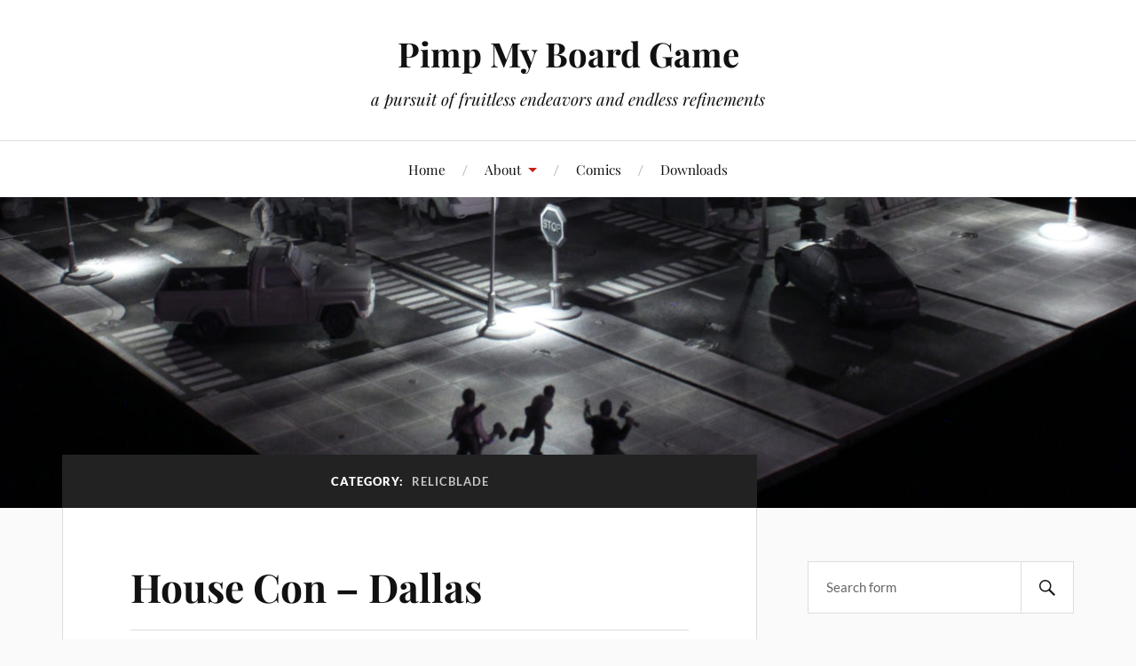

--- FILE ---
content_type: text/html; charset=UTF-8
request_url: http://pimpmyboardgame.com/?cat=1131&paged=2
body_size: 12037
content:
<!DOCTYPE html>

<html class="no-js" lang="en-US">

	<head profile="http://gmpg.org/xfn/11">

		<meta http-equiv="Content-Type" content="text/html; charset=UTF-8" />
		<meta name="viewport" content="width=device-width, initial-scale=1.0, maximum-scale=1.0, user-scalable=no" >

		<title>Relicblade &#8211; Page 2 &#8211; Pimp My Board Game</title>
<meta name='robots' content='max-image-preview:large' />
<script>document.documentElement.className = document.documentElement.className.replace("no-js","js");</script>
<link rel="alternate" type="application/rss+xml" title="Pimp My Board Game &raquo; Feed" href="http://pimpmyboardgame.com/?feed=rss2" />
<link rel="alternate" type="application/rss+xml" title="Pimp My Board Game &raquo; Comments Feed" href="http://pimpmyboardgame.com/?feed=comments-rss2" />
<link rel="alternate" type="application/rss+xml" title="Pimp My Board Game &raquo; Relicblade Category Feed" href="http://pimpmyboardgame.com/?feed=rss2&#038;cat=1131" />
<style id='wp-img-auto-sizes-contain-inline-css' type='text/css'>
img:is([sizes=auto i],[sizes^="auto," i]){contain-intrinsic-size:3000px 1500px}
/*# sourceURL=wp-img-auto-sizes-contain-inline-css */
</style>
<style id='wp-emoji-styles-inline-css' type='text/css'>

	img.wp-smiley, img.emoji {
		display: inline !important;
		border: none !important;
		box-shadow: none !important;
		height: 1em !important;
		width: 1em !important;
		margin: 0 0.07em !important;
		vertical-align: -0.1em !important;
		background: none !important;
		padding: 0 !important;
	}
/*# sourceURL=wp-emoji-styles-inline-css */
</style>
<style id='wp-block-library-inline-css' type='text/css'>
:root{--wp-block-synced-color:#7a00df;--wp-block-synced-color--rgb:122,0,223;--wp-bound-block-color:var(--wp-block-synced-color);--wp-editor-canvas-background:#ddd;--wp-admin-theme-color:#007cba;--wp-admin-theme-color--rgb:0,124,186;--wp-admin-theme-color-darker-10:#006ba1;--wp-admin-theme-color-darker-10--rgb:0,107,160.5;--wp-admin-theme-color-darker-20:#005a87;--wp-admin-theme-color-darker-20--rgb:0,90,135;--wp-admin-border-width-focus:2px}@media (min-resolution:192dpi){:root{--wp-admin-border-width-focus:1.5px}}.wp-element-button{cursor:pointer}:root .has-very-light-gray-background-color{background-color:#eee}:root .has-very-dark-gray-background-color{background-color:#313131}:root .has-very-light-gray-color{color:#eee}:root .has-very-dark-gray-color{color:#313131}:root .has-vivid-green-cyan-to-vivid-cyan-blue-gradient-background{background:linear-gradient(135deg,#00d084,#0693e3)}:root .has-purple-crush-gradient-background{background:linear-gradient(135deg,#34e2e4,#4721fb 50%,#ab1dfe)}:root .has-hazy-dawn-gradient-background{background:linear-gradient(135deg,#faaca8,#dad0ec)}:root .has-subdued-olive-gradient-background{background:linear-gradient(135deg,#fafae1,#67a671)}:root .has-atomic-cream-gradient-background{background:linear-gradient(135deg,#fdd79a,#004a59)}:root .has-nightshade-gradient-background{background:linear-gradient(135deg,#330968,#31cdcf)}:root .has-midnight-gradient-background{background:linear-gradient(135deg,#020381,#2874fc)}:root{--wp--preset--font-size--normal:16px;--wp--preset--font-size--huge:42px}.has-regular-font-size{font-size:1em}.has-larger-font-size{font-size:2.625em}.has-normal-font-size{font-size:var(--wp--preset--font-size--normal)}.has-huge-font-size{font-size:var(--wp--preset--font-size--huge)}.has-text-align-center{text-align:center}.has-text-align-left{text-align:left}.has-text-align-right{text-align:right}.has-fit-text{white-space:nowrap!important}#end-resizable-editor-section{display:none}.aligncenter{clear:both}.items-justified-left{justify-content:flex-start}.items-justified-center{justify-content:center}.items-justified-right{justify-content:flex-end}.items-justified-space-between{justify-content:space-between}.screen-reader-text{border:0;clip-path:inset(50%);height:1px;margin:-1px;overflow:hidden;padding:0;position:absolute;width:1px;word-wrap:normal!important}.screen-reader-text:focus{background-color:#ddd;clip-path:none;color:#444;display:block;font-size:1em;height:auto;left:5px;line-height:normal;padding:15px 23px 14px;text-decoration:none;top:5px;width:auto;z-index:100000}html :where(.has-border-color){border-style:solid}html :where([style*=border-top-color]){border-top-style:solid}html :where([style*=border-right-color]){border-right-style:solid}html :where([style*=border-bottom-color]){border-bottom-style:solid}html :where([style*=border-left-color]){border-left-style:solid}html :where([style*=border-width]){border-style:solid}html :where([style*=border-top-width]){border-top-style:solid}html :where([style*=border-right-width]){border-right-style:solid}html :where([style*=border-bottom-width]){border-bottom-style:solid}html :where([style*=border-left-width]){border-left-style:solid}html :where(img[class*=wp-image-]){height:auto;max-width:100%}:where(figure){margin:0 0 1em}html :where(.is-position-sticky){--wp-admin--admin-bar--position-offset:var(--wp-admin--admin-bar--height,0px)}@media screen and (max-width:600px){html :where(.is-position-sticky){--wp-admin--admin-bar--position-offset:0px}}

/*# sourceURL=wp-block-library-inline-css */
</style><style id='wp-block-image-inline-css' type='text/css'>
.wp-block-image>a,.wp-block-image>figure>a{display:inline-block}.wp-block-image img{box-sizing:border-box;height:auto;max-width:100%;vertical-align:bottom}@media not (prefers-reduced-motion){.wp-block-image img.hide{visibility:hidden}.wp-block-image img.show{animation:show-content-image .4s}}.wp-block-image[style*=border-radius] img,.wp-block-image[style*=border-radius]>a{border-radius:inherit}.wp-block-image.has-custom-border img{box-sizing:border-box}.wp-block-image.aligncenter{text-align:center}.wp-block-image.alignfull>a,.wp-block-image.alignwide>a{width:100%}.wp-block-image.alignfull img,.wp-block-image.alignwide img{height:auto;width:100%}.wp-block-image .aligncenter,.wp-block-image .alignleft,.wp-block-image .alignright,.wp-block-image.aligncenter,.wp-block-image.alignleft,.wp-block-image.alignright{display:table}.wp-block-image .aligncenter>figcaption,.wp-block-image .alignleft>figcaption,.wp-block-image .alignright>figcaption,.wp-block-image.aligncenter>figcaption,.wp-block-image.alignleft>figcaption,.wp-block-image.alignright>figcaption{caption-side:bottom;display:table-caption}.wp-block-image .alignleft{float:left;margin:.5em 1em .5em 0}.wp-block-image .alignright{float:right;margin:.5em 0 .5em 1em}.wp-block-image .aligncenter{margin-left:auto;margin-right:auto}.wp-block-image :where(figcaption){margin-bottom:1em;margin-top:.5em}.wp-block-image.is-style-circle-mask img{border-radius:9999px}@supports ((-webkit-mask-image:none) or (mask-image:none)) or (-webkit-mask-image:none){.wp-block-image.is-style-circle-mask img{border-radius:0;-webkit-mask-image:url('data:image/svg+xml;utf8,<svg viewBox="0 0 100 100" xmlns="http://www.w3.org/2000/svg"><circle cx="50" cy="50" r="50"/></svg>');mask-image:url('data:image/svg+xml;utf8,<svg viewBox="0 0 100 100" xmlns="http://www.w3.org/2000/svg"><circle cx="50" cy="50" r="50"/></svg>');mask-mode:alpha;-webkit-mask-position:center;mask-position:center;-webkit-mask-repeat:no-repeat;mask-repeat:no-repeat;-webkit-mask-size:contain;mask-size:contain}}:root :where(.wp-block-image.is-style-rounded img,.wp-block-image .is-style-rounded img){border-radius:9999px}.wp-block-image figure{margin:0}.wp-lightbox-container{display:flex;flex-direction:column;position:relative}.wp-lightbox-container img{cursor:zoom-in}.wp-lightbox-container img:hover+button{opacity:1}.wp-lightbox-container button{align-items:center;backdrop-filter:blur(16px) saturate(180%);background-color:#5a5a5a40;border:none;border-radius:4px;cursor:zoom-in;display:flex;height:20px;justify-content:center;opacity:0;padding:0;position:absolute;right:16px;text-align:center;top:16px;width:20px;z-index:100}@media not (prefers-reduced-motion){.wp-lightbox-container button{transition:opacity .2s ease}}.wp-lightbox-container button:focus-visible{outline:3px auto #5a5a5a40;outline:3px auto -webkit-focus-ring-color;outline-offset:3px}.wp-lightbox-container button:hover{cursor:pointer;opacity:1}.wp-lightbox-container button:focus{opacity:1}.wp-lightbox-container button:focus,.wp-lightbox-container button:hover,.wp-lightbox-container button:not(:hover):not(:active):not(.has-background){background-color:#5a5a5a40;border:none}.wp-lightbox-overlay{box-sizing:border-box;cursor:zoom-out;height:100vh;left:0;overflow:hidden;position:fixed;top:0;visibility:hidden;width:100%;z-index:100000}.wp-lightbox-overlay .close-button{align-items:center;cursor:pointer;display:flex;justify-content:center;min-height:40px;min-width:40px;padding:0;position:absolute;right:calc(env(safe-area-inset-right) + 16px);top:calc(env(safe-area-inset-top) + 16px);z-index:5000000}.wp-lightbox-overlay .close-button:focus,.wp-lightbox-overlay .close-button:hover,.wp-lightbox-overlay .close-button:not(:hover):not(:active):not(.has-background){background:none;border:none}.wp-lightbox-overlay .lightbox-image-container{height:var(--wp--lightbox-container-height);left:50%;overflow:hidden;position:absolute;top:50%;transform:translate(-50%,-50%);transform-origin:top left;width:var(--wp--lightbox-container-width);z-index:9999999999}.wp-lightbox-overlay .wp-block-image{align-items:center;box-sizing:border-box;display:flex;height:100%;justify-content:center;margin:0;position:relative;transform-origin:0 0;width:100%;z-index:3000000}.wp-lightbox-overlay .wp-block-image img{height:var(--wp--lightbox-image-height);min-height:var(--wp--lightbox-image-height);min-width:var(--wp--lightbox-image-width);width:var(--wp--lightbox-image-width)}.wp-lightbox-overlay .wp-block-image figcaption{display:none}.wp-lightbox-overlay button{background:none;border:none}.wp-lightbox-overlay .scrim{background-color:#fff;height:100%;opacity:.9;position:absolute;width:100%;z-index:2000000}.wp-lightbox-overlay.active{visibility:visible}@media not (prefers-reduced-motion){.wp-lightbox-overlay.active{animation:turn-on-visibility .25s both}.wp-lightbox-overlay.active img{animation:turn-on-visibility .35s both}.wp-lightbox-overlay.show-closing-animation:not(.active){animation:turn-off-visibility .35s both}.wp-lightbox-overlay.show-closing-animation:not(.active) img{animation:turn-off-visibility .25s both}.wp-lightbox-overlay.zoom.active{animation:none;opacity:1;visibility:visible}.wp-lightbox-overlay.zoom.active .lightbox-image-container{animation:lightbox-zoom-in .4s}.wp-lightbox-overlay.zoom.active .lightbox-image-container img{animation:none}.wp-lightbox-overlay.zoom.active .scrim{animation:turn-on-visibility .4s forwards}.wp-lightbox-overlay.zoom.show-closing-animation:not(.active){animation:none}.wp-lightbox-overlay.zoom.show-closing-animation:not(.active) .lightbox-image-container{animation:lightbox-zoom-out .4s}.wp-lightbox-overlay.zoom.show-closing-animation:not(.active) .lightbox-image-container img{animation:none}.wp-lightbox-overlay.zoom.show-closing-animation:not(.active) .scrim{animation:turn-off-visibility .4s forwards}}@keyframes show-content-image{0%{visibility:hidden}99%{visibility:hidden}to{visibility:visible}}@keyframes turn-on-visibility{0%{opacity:0}to{opacity:1}}@keyframes turn-off-visibility{0%{opacity:1;visibility:visible}99%{opacity:0;visibility:visible}to{opacity:0;visibility:hidden}}@keyframes lightbox-zoom-in{0%{transform:translate(calc((-100vw + var(--wp--lightbox-scrollbar-width))/2 + var(--wp--lightbox-initial-left-position)),calc(-50vh + var(--wp--lightbox-initial-top-position))) scale(var(--wp--lightbox-scale))}to{transform:translate(-50%,-50%) scale(1)}}@keyframes lightbox-zoom-out{0%{transform:translate(-50%,-50%) scale(1);visibility:visible}99%{visibility:visible}to{transform:translate(calc((-100vw + var(--wp--lightbox-scrollbar-width))/2 + var(--wp--lightbox-initial-left-position)),calc(-50vh + var(--wp--lightbox-initial-top-position))) scale(var(--wp--lightbox-scale));visibility:hidden}}
/*# sourceURL=http://pimpmyboardgame.com/wp-includes/blocks/image/style.min.css */
</style>
<style id='wp-block-paragraph-inline-css' type='text/css'>
.is-small-text{font-size:.875em}.is-regular-text{font-size:1em}.is-large-text{font-size:2.25em}.is-larger-text{font-size:3em}.has-drop-cap:not(:focus):first-letter{float:left;font-size:8.4em;font-style:normal;font-weight:100;line-height:.68;margin:.05em .1em 0 0;text-transform:uppercase}body.rtl .has-drop-cap:not(:focus):first-letter{float:none;margin-left:.1em}p.has-drop-cap.has-background{overflow:hidden}:root :where(p.has-background){padding:1.25em 2.375em}:where(p.has-text-color:not(.has-link-color)) a{color:inherit}p.has-text-align-left[style*="writing-mode:vertical-lr"],p.has-text-align-right[style*="writing-mode:vertical-rl"]{rotate:180deg}
/*# sourceURL=http://pimpmyboardgame.com/wp-includes/blocks/paragraph/style.min.css */
</style>
<style id='global-styles-inline-css' type='text/css'>
:root{--wp--preset--aspect-ratio--square: 1;--wp--preset--aspect-ratio--4-3: 4/3;--wp--preset--aspect-ratio--3-4: 3/4;--wp--preset--aspect-ratio--3-2: 3/2;--wp--preset--aspect-ratio--2-3: 2/3;--wp--preset--aspect-ratio--16-9: 16/9;--wp--preset--aspect-ratio--9-16: 9/16;--wp--preset--color--black: #111;--wp--preset--color--cyan-bluish-gray: #abb8c3;--wp--preset--color--white: #fff;--wp--preset--color--pale-pink: #f78da7;--wp--preset--color--vivid-red: #cf2e2e;--wp--preset--color--luminous-vivid-orange: #ff6900;--wp--preset--color--luminous-vivid-amber: #fcb900;--wp--preset--color--light-green-cyan: #7bdcb5;--wp--preset--color--vivid-green-cyan: #00d084;--wp--preset--color--pale-cyan-blue: #8ed1fc;--wp--preset--color--vivid-cyan-blue: #0693e3;--wp--preset--color--vivid-purple: #9b51e0;--wp--preset--color--accent: #CA2017;--wp--preset--color--dark-gray: #333;--wp--preset--color--medium-gray: #555;--wp--preset--color--light-gray: #777;--wp--preset--gradient--vivid-cyan-blue-to-vivid-purple: linear-gradient(135deg,rgb(6,147,227) 0%,rgb(155,81,224) 100%);--wp--preset--gradient--light-green-cyan-to-vivid-green-cyan: linear-gradient(135deg,rgb(122,220,180) 0%,rgb(0,208,130) 100%);--wp--preset--gradient--luminous-vivid-amber-to-luminous-vivid-orange: linear-gradient(135deg,rgb(252,185,0) 0%,rgb(255,105,0) 100%);--wp--preset--gradient--luminous-vivid-orange-to-vivid-red: linear-gradient(135deg,rgb(255,105,0) 0%,rgb(207,46,46) 100%);--wp--preset--gradient--very-light-gray-to-cyan-bluish-gray: linear-gradient(135deg,rgb(238,238,238) 0%,rgb(169,184,195) 100%);--wp--preset--gradient--cool-to-warm-spectrum: linear-gradient(135deg,rgb(74,234,220) 0%,rgb(151,120,209) 20%,rgb(207,42,186) 40%,rgb(238,44,130) 60%,rgb(251,105,98) 80%,rgb(254,248,76) 100%);--wp--preset--gradient--blush-light-purple: linear-gradient(135deg,rgb(255,206,236) 0%,rgb(152,150,240) 100%);--wp--preset--gradient--blush-bordeaux: linear-gradient(135deg,rgb(254,205,165) 0%,rgb(254,45,45) 50%,rgb(107,0,62) 100%);--wp--preset--gradient--luminous-dusk: linear-gradient(135deg,rgb(255,203,112) 0%,rgb(199,81,192) 50%,rgb(65,88,208) 100%);--wp--preset--gradient--pale-ocean: linear-gradient(135deg,rgb(255,245,203) 0%,rgb(182,227,212) 50%,rgb(51,167,181) 100%);--wp--preset--gradient--electric-grass: linear-gradient(135deg,rgb(202,248,128) 0%,rgb(113,206,126) 100%);--wp--preset--gradient--midnight: linear-gradient(135deg,rgb(2,3,129) 0%,rgb(40,116,252) 100%);--wp--preset--font-size--small: 16px;--wp--preset--font-size--medium: 20px;--wp--preset--font-size--large: 24px;--wp--preset--font-size--x-large: 42px;--wp--preset--font-size--normal: 18px;--wp--preset--font-size--larger: 27px;--wp--preset--spacing--20: 0.44rem;--wp--preset--spacing--30: 0.67rem;--wp--preset--spacing--40: 1rem;--wp--preset--spacing--50: 1.5rem;--wp--preset--spacing--60: 2.25rem;--wp--preset--spacing--70: 3.38rem;--wp--preset--spacing--80: 5.06rem;--wp--preset--shadow--natural: 6px 6px 9px rgba(0, 0, 0, 0.2);--wp--preset--shadow--deep: 12px 12px 50px rgba(0, 0, 0, 0.4);--wp--preset--shadow--sharp: 6px 6px 0px rgba(0, 0, 0, 0.2);--wp--preset--shadow--outlined: 6px 6px 0px -3px rgb(255, 255, 255), 6px 6px rgb(0, 0, 0);--wp--preset--shadow--crisp: 6px 6px 0px rgb(0, 0, 0);}:where(.is-layout-flex){gap: 0.5em;}:where(.is-layout-grid){gap: 0.5em;}body .is-layout-flex{display: flex;}.is-layout-flex{flex-wrap: wrap;align-items: center;}.is-layout-flex > :is(*, div){margin: 0;}body .is-layout-grid{display: grid;}.is-layout-grid > :is(*, div){margin: 0;}:where(.wp-block-columns.is-layout-flex){gap: 2em;}:where(.wp-block-columns.is-layout-grid){gap: 2em;}:where(.wp-block-post-template.is-layout-flex){gap: 1.25em;}:where(.wp-block-post-template.is-layout-grid){gap: 1.25em;}.has-black-color{color: var(--wp--preset--color--black) !important;}.has-cyan-bluish-gray-color{color: var(--wp--preset--color--cyan-bluish-gray) !important;}.has-white-color{color: var(--wp--preset--color--white) !important;}.has-pale-pink-color{color: var(--wp--preset--color--pale-pink) !important;}.has-vivid-red-color{color: var(--wp--preset--color--vivid-red) !important;}.has-luminous-vivid-orange-color{color: var(--wp--preset--color--luminous-vivid-orange) !important;}.has-luminous-vivid-amber-color{color: var(--wp--preset--color--luminous-vivid-amber) !important;}.has-light-green-cyan-color{color: var(--wp--preset--color--light-green-cyan) !important;}.has-vivid-green-cyan-color{color: var(--wp--preset--color--vivid-green-cyan) !important;}.has-pale-cyan-blue-color{color: var(--wp--preset--color--pale-cyan-blue) !important;}.has-vivid-cyan-blue-color{color: var(--wp--preset--color--vivid-cyan-blue) !important;}.has-vivid-purple-color{color: var(--wp--preset--color--vivid-purple) !important;}.has-black-background-color{background-color: var(--wp--preset--color--black) !important;}.has-cyan-bluish-gray-background-color{background-color: var(--wp--preset--color--cyan-bluish-gray) !important;}.has-white-background-color{background-color: var(--wp--preset--color--white) !important;}.has-pale-pink-background-color{background-color: var(--wp--preset--color--pale-pink) !important;}.has-vivid-red-background-color{background-color: var(--wp--preset--color--vivid-red) !important;}.has-luminous-vivid-orange-background-color{background-color: var(--wp--preset--color--luminous-vivid-orange) !important;}.has-luminous-vivid-amber-background-color{background-color: var(--wp--preset--color--luminous-vivid-amber) !important;}.has-light-green-cyan-background-color{background-color: var(--wp--preset--color--light-green-cyan) !important;}.has-vivid-green-cyan-background-color{background-color: var(--wp--preset--color--vivid-green-cyan) !important;}.has-pale-cyan-blue-background-color{background-color: var(--wp--preset--color--pale-cyan-blue) !important;}.has-vivid-cyan-blue-background-color{background-color: var(--wp--preset--color--vivid-cyan-blue) !important;}.has-vivid-purple-background-color{background-color: var(--wp--preset--color--vivid-purple) !important;}.has-black-border-color{border-color: var(--wp--preset--color--black) !important;}.has-cyan-bluish-gray-border-color{border-color: var(--wp--preset--color--cyan-bluish-gray) !important;}.has-white-border-color{border-color: var(--wp--preset--color--white) !important;}.has-pale-pink-border-color{border-color: var(--wp--preset--color--pale-pink) !important;}.has-vivid-red-border-color{border-color: var(--wp--preset--color--vivid-red) !important;}.has-luminous-vivid-orange-border-color{border-color: var(--wp--preset--color--luminous-vivid-orange) !important;}.has-luminous-vivid-amber-border-color{border-color: var(--wp--preset--color--luminous-vivid-amber) !important;}.has-light-green-cyan-border-color{border-color: var(--wp--preset--color--light-green-cyan) !important;}.has-vivid-green-cyan-border-color{border-color: var(--wp--preset--color--vivid-green-cyan) !important;}.has-pale-cyan-blue-border-color{border-color: var(--wp--preset--color--pale-cyan-blue) !important;}.has-vivid-cyan-blue-border-color{border-color: var(--wp--preset--color--vivid-cyan-blue) !important;}.has-vivid-purple-border-color{border-color: var(--wp--preset--color--vivid-purple) !important;}.has-vivid-cyan-blue-to-vivid-purple-gradient-background{background: var(--wp--preset--gradient--vivid-cyan-blue-to-vivid-purple) !important;}.has-light-green-cyan-to-vivid-green-cyan-gradient-background{background: var(--wp--preset--gradient--light-green-cyan-to-vivid-green-cyan) !important;}.has-luminous-vivid-amber-to-luminous-vivid-orange-gradient-background{background: var(--wp--preset--gradient--luminous-vivid-amber-to-luminous-vivid-orange) !important;}.has-luminous-vivid-orange-to-vivid-red-gradient-background{background: var(--wp--preset--gradient--luminous-vivid-orange-to-vivid-red) !important;}.has-very-light-gray-to-cyan-bluish-gray-gradient-background{background: var(--wp--preset--gradient--very-light-gray-to-cyan-bluish-gray) !important;}.has-cool-to-warm-spectrum-gradient-background{background: var(--wp--preset--gradient--cool-to-warm-spectrum) !important;}.has-blush-light-purple-gradient-background{background: var(--wp--preset--gradient--blush-light-purple) !important;}.has-blush-bordeaux-gradient-background{background: var(--wp--preset--gradient--blush-bordeaux) !important;}.has-luminous-dusk-gradient-background{background: var(--wp--preset--gradient--luminous-dusk) !important;}.has-pale-ocean-gradient-background{background: var(--wp--preset--gradient--pale-ocean) !important;}.has-electric-grass-gradient-background{background: var(--wp--preset--gradient--electric-grass) !important;}.has-midnight-gradient-background{background: var(--wp--preset--gradient--midnight) !important;}.has-small-font-size{font-size: var(--wp--preset--font-size--small) !important;}.has-medium-font-size{font-size: var(--wp--preset--font-size--medium) !important;}.has-large-font-size{font-size: var(--wp--preset--font-size--large) !important;}.has-x-large-font-size{font-size: var(--wp--preset--font-size--x-large) !important;}
/*# sourceURL=global-styles-inline-css */
</style>

<style id='classic-theme-styles-inline-css' type='text/css'>
/*! This file is auto-generated */
.wp-block-button__link{color:#fff;background-color:#32373c;border-radius:9999px;box-shadow:none;text-decoration:none;padding:calc(.667em + 2px) calc(1.333em + 2px);font-size:1.125em}.wp-block-file__button{background:#32373c;color:#fff;text-decoration:none}
/*# sourceURL=/wp-includes/css/classic-themes.min.css */
</style>
<link rel='stylesheet' id='lovecraft_googlefonts-css' href='http://pimpmyboardgame.com/wp-content/themes/lovecraft/assets/css/fonts.css?ver=6.9' type='text/css' media='all' />
<link rel='stylesheet' id='lovecraft_genericons-css' href='http://pimpmyboardgame.com/wp-content/themes/lovecraft/assets/css/genericons.min.css?ver=6.9' type='text/css' media='all' />
<link rel='stylesheet' id='lovecraft_style-css' href='http://pimpmyboardgame.com/wp-content/themes/lovecraft/style.css?ver=2.1.1' type='text/css' media='all' />
<link rel='stylesheet' id='comiceasel-style-css' href='http://pimpmyboardgame.com/wp-content/plugins/comic-easel/css/comiceasel.css?ver=6.9' type='text/css' media='all' />
<script type="text/javascript" src="http://pimpmyboardgame.com/wp-includes/js/jquery/jquery.min.js?ver=3.7.1" id="jquery-core-js"></script>
<script type="text/javascript" src="http://pimpmyboardgame.com/wp-includes/js/jquery/jquery-migrate.min.js?ver=3.4.1" id="jquery-migrate-js"></script>
<script type="text/javascript" src="http://pimpmyboardgame.com/wp-content/themes/lovecraft/assets/js/doubletaptogo.min.js?ver=1" id="lovecraft_doubletap-js"></script>
<link rel="https://api.w.org/" href="http://pimpmyboardgame.com/index.php?rest_route=/" /><link rel="alternate" title="JSON" type="application/json" href="http://pimpmyboardgame.com/index.php?rest_route=/wp/v2/categories/1131" /><link rel="EditURI" type="application/rsd+xml" title="RSD" href="http://pimpmyboardgame.com/xmlrpc.php?rsd" />
<meta name="generator" content="WordPress 6.9" />
<meta name="Comic-Easel" content="1.15" />
<meta name="Referrer" content="" />
<link rel="icon" href="http://pimpmyboardgame.com/wp-content/uploads/2018/07/cropped-favicon-01-copy-32x32.png" sizes="32x32" />
<link rel="icon" href="http://pimpmyboardgame.com/wp-content/uploads/2018/07/cropped-favicon-01-copy-192x192.png" sizes="192x192" />
<link rel="apple-touch-icon" href="http://pimpmyboardgame.com/wp-content/uploads/2018/07/cropped-favicon-01-copy-180x180.png" />
<meta name="msapplication-TileImage" content="http://pimpmyboardgame.com/wp-content/uploads/2018/07/cropped-favicon-01-copy-270x270.png" />

	</head>

	<body class="archive paged category category-relicblade category-1131 paged-2 category-paged-2 wp-theme-lovecraft">

		
		<a class="skip-link button" href="#site-content">Skip to the content</a>

		<header class="header-wrapper">

			<div class="header section bg-white small-padding">

				<div class="section-inner group">

					
						<div class="blog-title">
							<a href="http://pimpmyboardgame.com" rel="home">Pimp My Board Game</a>
						</div>
					
													<h4 class="blog-tagline">a pursuit of fruitless endeavors and endless refinements</h4>
											
					
				</div><!-- .section-inner -->

			</div><!-- .header -->

			<div class="toggles group">

				<button type="button" class="nav-toggle toggle">
					<div class="bar"></div>
					<div class="bar"></div>
					<div class="bar"></div>
					<span class="screen-reader-text">Toggle the mobile menu</span>
				</button>

				<button type="button" class="search-toggle toggle">
					<div class="genericon genericon-search"></div>
					<span class="screen-reader-text">Toggle the search field</span>
				</button>

			</div><!-- .toggles -->

		</header><!-- .header-wrapper -->

		<div class="navigation bg-white no-padding">

			<div class="section-inner group">

				<ul class="mobile-menu">

					<li id="menu-item-1320" class="menu-item menu-item-type-custom menu-item-object-custom menu-item-home menu-item-1320"><a href="http://pimpmyboardgame.com/">Home</a></li>
<li id="menu-item-1321" class="menu-item menu-item-type-post_type menu-item-object-page menu-item-has-children menu-item-1321"><a href="http://pimpmyboardgame.com/?page_id=16">About</a>
<ul class="sub-menu">
	<li id="menu-item-3672" class="menu-item menu-item-type-post_type menu-item-object-page menu-item-3672"><a href="http://pimpmyboardgame.com/?page_id=3652">2018 Game Challenge – COMPLETED</a></li>
	<li id="menu-item-1590" class="menu-item menu-item-type-post_type menu-item-object-page menu-item-1590"><a href="http://pimpmyboardgame.com/?page_id=1587">2017 6 x 6 Game Challenge: COMPLETED</a></li>
	<li id="menu-item-1322" class="menu-item menu-item-type-post_type menu-item-object-page menu-item-1322"><a href="http://pimpmyboardgame.com/?page_id=19">Collection</a></li>
	<li id="menu-item-1323" class="menu-item menu-item-type-post_type menu-item-object-page menu-item-1323"><a href="http://pimpmyboardgame.com/?page_id=94">Current Projects</a></li>
	<li id="menu-item-1324" class="menu-item menu-item-type-post_type menu-item-object-page menu-item-1324"><a href="http://pimpmyboardgame.com/?page_id=1027">Variants</a></li>
</ul>
</li>
<li id="menu-item-1328" class="menu-item menu-item-type-post_type menu-item-object-page menu-item-1328"><a href="http://pimpmyboardgame.com/?page_id=1326">Comics</a></li>
<li id="menu-item-11544" class="menu-item menu-item-type-post_type menu-item-object-page menu-item-11544"><a href="http://pimpmyboardgame.com/?page_id=11530">Downloads</a></li>

				</ul>

				<div class="mobile-search">
					
<form method="get" class="search-form" id="search-form-697ec1a16f023" action="http://pimpmyboardgame.com/">
	<input type="search" class="search-field" placeholder="Search form" name="s" id="s-697ec1a16f024" />
	<button type="submit" class="search-button"><div class="genericon genericon-search"></div><span class="screen-reader-text">Search</span></button>
</form>
				</div><!-- .mobile-search -->

				<ul class="main-menu">

					<li class="menu-item menu-item-type-custom menu-item-object-custom menu-item-home menu-item-1320"><a href="http://pimpmyboardgame.com/">Home</a></li>
<li class="menu-item menu-item-type-post_type menu-item-object-page menu-item-has-children menu-item-1321"><a href="http://pimpmyboardgame.com/?page_id=16">About</a>
<ul class="sub-menu">
	<li class="menu-item menu-item-type-post_type menu-item-object-page menu-item-3672"><a href="http://pimpmyboardgame.com/?page_id=3652">2018 Game Challenge – COMPLETED</a></li>
	<li class="menu-item menu-item-type-post_type menu-item-object-page menu-item-1590"><a href="http://pimpmyboardgame.com/?page_id=1587">2017 6 x 6 Game Challenge: COMPLETED</a></li>
	<li class="menu-item menu-item-type-post_type menu-item-object-page menu-item-1322"><a href="http://pimpmyboardgame.com/?page_id=19">Collection</a></li>
	<li class="menu-item menu-item-type-post_type menu-item-object-page menu-item-1323"><a href="http://pimpmyboardgame.com/?page_id=94">Current Projects</a></li>
	<li class="menu-item menu-item-type-post_type menu-item-object-page menu-item-1324"><a href="http://pimpmyboardgame.com/?page_id=1027">Variants</a></li>
</ul>
</li>
<li class="menu-item menu-item-type-post_type menu-item-object-page menu-item-1328"><a href="http://pimpmyboardgame.com/?page_id=1326">Comics</a></li>
<li class="menu-item menu-item-type-post_type menu-item-object-page menu-item-11544"><a href="http://pimpmyboardgame.com/?page_id=11530">Downloads</a></li>

				</ul><!-- .main-menu -->

			</div><!-- .section-inner -->

		</div><!-- .navigation -->

		
			<figure class="header-image bg-image" style="background-image: url( http://pimpmyboardgame.com/wp-content/uploads/2018/02/cropped-blogheader18.jpg );">
				<img src="http://pimpmyboardgame.com/wp-content/uploads/2018/02/cropped-blogheader18.jpg" />
			</figure>

		
		<main id="site-content">
<div class="wrapper section">

	<div class="section-inner group">

		<div class="content">

			
				<div class="archive-header">

					<h1 class="archive-title">

						Category: <span>Relicblade</span>
						
					</h1>

					
				</div><!-- .archive-header -->

			
			
				<div class="posts" id="posts">

					<div id="post-11894" class="post post-11894 type-post status-publish format-standard hentry category-conventions category-draculas-america category-miscellaneous category-relicblade category-session-report tag-draculas-america tag-foundations-of-rome tag-house-con tag-mantic-armada tag-massive-darkness-2 tag-old-west tag-rangers-of-shadow-deep tag-relicblade tag-star-trek-ascendancy">

	
	
	<div class="post-inner">

		
			<div class="post-header">

				
					<h2 class="post-title"><a href="http://pimpmyboardgame.com/?p=11894">House Con &#8211; Dallas</a></h2>

							
		<div class="post-meta">

			<p class="post-author"><span>By </span><a href="http://pimpmyboardgame.com/?author=1" title="Posts by Christian" rel="author">Christian</a></p>

			<p class="post-date"><span>On </span><a href="http://pimpmyboardgame.com/?p=11894">July 3, 2022</a></p>

							<p class="post-categories"><span>In </span><a href="http://pimpmyboardgame.com/?cat=29" rel="category">Conventions</a>, <a href="http://pimpmyboardgame.com/?cat=1084" rel="category">Dracula's America</a>, <a href="http://pimpmyboardgame.com/?cat=553" rel="category">Miscellaneous</a>, <a href="http://pimpmyboardgame.com/?cat=1131" rel="category">Relicblade</a>, <a href="http://pimpmyboardgame.com/?cat=219" rel="category">Session Report</a></p>
			
			
		</div><!-- .post-meta -->

		
			</div><!-- .post-header -->

		
		
			<div class="post-content entry-content">
				
<p>Back in May, I got the chance to head out to Friend Taylor <a href="http://pimpmyboardgame.com/?p=11402">again </a>and throw down some more games.  It was a good time and I got to see a few new games of interest. We usually focus on miniatures games but this time, the time was 50/50 board games. </p>



<figure class="wp-block-image size-large"><img fetchpriority="high" decoding="async" width="600" height="450" src="http://pimpmyboardgame.com/wp-content/uploads/2022/07/Massive_Darkness_3128-600x450.jpg" alt="" class="wp-image-11909" srcset="http://pimpmyboardgame.com/wp-content/uploads/2022/07/Massive_Darkness_3128-600x450.jpg 600w, http://pimpmyboardgame.com/wp-content/uploads/2022/07/Massive_Darkness_3128-400x300.jpg 400w, http://pimpmyboardgame.com/wp-content/uploads/2022/07/Massive_Darkness_3128-198x149.jpg 198w, http://pimpmyboardgame.com/wp-content/uploads/2022/07/Massive_Darkness_3128-768x576.jpg 768w, http://pimpmyboardgame.com/wp-content/uploads/2022/07/Massive_Darkness_3128-rotated.jpg 800w" sizes="(max-width: 600px) 100vw, 600px" /></figure>



<p class="more-link-wrapper"><a class="more-link faux-button" href="http://pimpmyboardgame.com/?p=11894">Read More</a></p>			</div>

			
	</div><!-- .post-inner -->

</div><!-- .post -->

				</div><!-- .posts -->

				
			
	<div class="archive-navigation group">

		<div class="fleft">
			
						<p>Page 2 of 2</p>

		</div>

		<div class="fright">

							<p><a href="http://pimpmyboardgame.com/?cat=1131" >Previous</a></p>
			
			
		</div>

	</div><!-- .archive-navigation -->

	
		</div><!-- .content -->

		<aside class="sidebar">

	<div id="search-3" class="widget widget_search"><div class="widget-content">
<form method="get" class="search-form" id="search-form-697ec1a17166a" action="http://pimpmyboardgame.com/">
	<input type="search" class="search-field" placeholder="Search form" name="s" id="s-697ec1a17166b" />
	<button type="submit" class="search-button"><div class="genericon genericon-search"></div><span class="screen-reader-text">Search</span></button>
</form>
</div></div><div id="widget_lovecraft_recent_posts-2" class="widget Widget_Lovecraft_Recent_Posts"><div class="widget-content">
				<ul class="lovecraft-widget-list">

					
						<li class="group">

							<a href="http://pimpmyboardgame.com/?p=12507">

								<div class="post-icon">

									
										<div class="genericon genericon-standard"></div>

									
								</div>

								<div class="inner">
									<p class="title">Towering Above</p>
									<p class="meta">December 3, 2023</p>
								</div>

							</a>

						</li>

						
						<li class="group">

							<a href="http://pimpmyboardgame.com/?p=12482">

								<div class="post-icon">

									
										<div class="genericon genericon-standard"></div>

									
								</div>

								<div class="inner">
									<p class="title">Dock Time</p>
									<p class="meta">November 26, 2023</p>
								</div>

							</a>

						</li>

						
						<li class="group">

							<a href="http://pimpmyboardgame.com/?p=12491">

								<div class="post-icon">

									
										<div class="genericon genericon-standard"></div>

									
								</div>

								<div class="inner">
									<p class="title">Happy Thanksgiving!</p>
									<p class="meta">November 23, 2023</p>
								</div>

							</a>

						</li>

						
						<li class="group">

							<a href="http://pimpmyboardgame.com/?p=12467">

								<div class="post-icon">

									
										<div class="genericon genericon-standard"></div>

									
								</div>

								<div class="inner">
									<p class="title">Scenic Life</p>
									<p class="meta">November 19, 2023</p>
								</div>

							</a>

						</li>

						
						<li class="group">

							<a href="http://pimpmyboardgame.com/?p=12455">

								<div class="post-icon">

									
										<div class="genericon genericon-standard"></div>

									
								</div>

								<div class="inner">
									<p class="title">Land Ho!</p>
									<p class="meta">November 12, 2023</p>
								</div>

							</a>

						</li>

						
				</ul>

			</div></div><div id="categories-3" class="widget widget_categories"><div class="widget-content"><h3 class="widget-title">Categories</h3>
			<ul>
					<li class="cat-item cat-item-484"><a href="http://pimpmyboardgame.com/?cat=484">CNC Milling</a> (10)
</li>
	<li class="cat-item cat-item-362"><a href="http://pimpmyboardgame.com/?cat=362">Comic</a> (5)
</li>
	<li class="cat-item cat-item-29"><a href="http://pimpmyboardgame.com/?cat=29">Conventions</a> (76)
<ul class='children'>
	<li class="cat-item cat-item-184"><a href="http://pimpmyboardgame.com/?cat=184">Cabin Con</a> (22)
</li>
	<li class="cat-item cat-item-552"><a href="http://pimpmyboardgame.com/?cat=552">Gen Con</a> (50)
</li>
	<li class="cat-item cat-item-553"><a href="http://pimpmyboardgame.com/?cat=553">Miscellaneous</a> (5)
</li>
</ul>
</li>
	<li class="cat-item cat-item-540 current-cat-parent current-cat-ancestor"><a href="http://pimpmyboardgame.com/?cat=540">Games</a> (463)
<ul class='children'>
	<li class="cat-item cat-item-549"><a href="http://pimpmyboardgame.com/?cat=549">A Song of Ice &amp; Fire</a> (16)
</li>
	<li class="cat-item cat-item-1057"><a href="http://pimpmyboardgame.com/?cat=1057">Age of Sigmar</a> (1)
</li>
	<li class="cat-item cat-item-541"><a href="http://pimpmyboardgame.com/?cat=541">Batman Miniature Game</a> (28)
</li>
	<li class="cat-item cat-item-1062"><a href="http://pimpmyboardgame.com/?cat=1062">Blood &amp; Plunder</a> (10)
</li>
	<li class="cat-item cat-item-554"><a href="http://pimpmyboardgame.com/?cat=554">Champions Formula Racing</a> (18)
</li>
	<li class="cat-item cat-item-1084"><a href="http://pimpmyboardgame.com/?cat=1084">Dracula&#039;s America</a> (9)
</li>
	<li class="cat-item cat-item-543"><a href="http://pimpmyboardgame.com/?cat=543">Dropzone Commander</a> (121)
</li>
	<li class="cat-item cat-item-658"><a href="http://pimpmyboardgame.com/?cat=658">Frostgrave</a> (39)
</li>
	<li class="cat-item cat-item-578"><a href="http://pimpmyboardgame.com/?cat=578">Gaslands</a> (6)
</li>
	<li class="cat-item cat-item-838"><a href="http://pimpmyboardgame.com/?cat=838">HATE</a> (5)
</li>
	<li class="cat-item cat-item-783"><a href="http://pimpmyboardgame.com/?cat=783">Infinity</a> (100)
</li>
	<li class="cat-item cat-item-863"><a href="http://pimpmyboardgame.com/?cat=863">Joan of Arc</a> (8)
</li>
	<li class="cat-item cat-item-1096"><a href="http://pimpmyboardgame.com/?cat=1096">Kill Team 2021</a> (3)
</li>
	<li class="cat-item cat-item-1131 current-cat"><a aria-current="page" href="http://pimpmyboardgame.com/?cat=1131">Relicblade</a> (11)
</li>
	<li class="cat-item cat-item-547"><a href="http://pimpmyboardgame.com/?cat=547">Star Wars: Armada</a> (3)
</li>
	<li class="cat-item cat-item-548"><a href="http://pimpmyboardgame.com/?cat=548">Star Wars: Imperial Assault</a> (3)
</li>
	<li class="cat-item cat-item-544"><a href="http://pimpmyboardgame.com/?cat=544">Test of Honour</a> (38)
</li>
	<li class="cat-item cat-item-542"><a href="http://pimpmyboardgame.com/?cat=542">The Walking Dead: All Out War</a> (78)
</li>
	<li class="cat-item cat-item-1169"><a href="http://pimpmyboardgame.com/?cat=1169">Valor: Bloodlines</a> (2)
</li>
	<li class="cat-item cat-item-1058"><a href="http://pimpmyboardgame.com/?cat=1058">Warcry</a> (7)
</li>
	<li class="cat-item cat-item-546"><a href="http://pimpmyboardgame.com/?cat=546">X-wing Miniatures Game</a> (23)
</li>
</ul>
</li>
	<li class="cat-item cat-item-2"><a href="http://pimpmyboardgame.com/?cat=2">General</a> (388)
<ul class='children'>
	<li class="cat-item cat-item-10"><a href="http://pimpmyboardgame.com/?cat=10">Resources</a> (23)
</li>
	<li class="cat-item cat-item-11"><a href="http://pimpmyboardgame.com/?cat=11">Reviews</a> (19)
</li>
	<li class="cat-item cat-item-219"><a href="http://pimpmyboardgame.com/?cat=219">Session Report</a> (107)
</li>
	<li class="cat-item cat-item-1029"><a href="http://pimpmyboardgame.com/?cat=1029">Tabletop Simulator</a> (8)
</li>
	<li class="cat-item cat-item-9"><a href="http://pimpmyboardgame.com/?cat=9">Technique</a> (61)
</li>
	<li class="cat-item cat-item-316"><a href="http://pimpmyboardgame.com/?cat=316">Variants</a> (14)
</li>
</ul>
</li>
	<li class="cat-item cat-item-8"><a href="http://pimpmyboardgame.com/?cat=8">Showcase</a> (16)
</li>
	<li class="cat-item cat-item-551"><a href="http://pimpmyboardgame.com/?cat=551">Yearly Challenges</a> (77)
<ul class='children'>
	<li class="cat-item cat-item-370"><a href="http://pimpmyboardgame.com/?cat=370">2017 6&#215;6 gaming challenge</a> (31)
</li>
	<li class="cat-item cat-item-556"><a href="http://pimpmyboardgame.com/?cat=556">2018 Game Challenge</a> (7)
</li>
	<li class="cat-item cat-item-957"><a href="http://pimpmyboardgame.com/?cat=957">2020 April 30 for 30</a> (29)
</li>
	<li class="cat-item cat-item-991"><a href="http://pimpmyboardgame.com/?cat=991">Paint Challenge</a> (9)
</li>
</ul>
</li>
			</ul>

			</div></div><div id="archives-3" class="widget widget_archive"><div class="widget-content"><h3 class="widget-title">Archives</h3>		<label class="screen-reader-text" for="archives-dropdown-3">Archives</label>
		<select id="archives-dropdown-3" name="archive-dropdown">
			
			<option value="">Select Month</option>
				<option value='http://pimpmyboardgame.com/?m=202312'> December 2023 &nbsp;(1)</option>
	<option value='http://pimpmyboardgame.com/?m=202311'> November 2023 &nbsp;(5)</option>
	<option value='http://pimpmyboardgame.com/?m=202310'> October 2023 &nbsp;(4)</option>
	<option value='http://pimpmyboardgame.com/?m=202309'> September 2023 &nbsp;(1)</option>
	<option value='http://pimpmyboardgame.com/?m=202303'> March 2023 &nbsp;(4)</option>
	<option value='http://pimpmyboardgame.com/?m=202302'> February 2023 &nbsp;(7)</option>
	<option value='http://pimpmyboardgame.com/?m=202212'> December 2022 &nbsp;(1)</option>
	<option value='http://pimpmyboardgame.com/?m=202211'> November 2022 &nbsp;(2)</option>
	<option value='http://pimpmyboardgame.com/?m=202209'> September 2022 &nbsp;(3)</option>
	<option value='http://pimpmyboardgame.com/?m=202208'> August 2022 &nbsp;(1)</option>
	<option value='http://pimpmyboardgame.com/?m=202207'> July 2022 &nbsp;(10)</option>
	<option value='http://pimpmyboardgame.com/?m=202206'> June 2022 &nbsp;(3)</option>
	<option value='http://pimpmyboardgame.com/?m=202204'> April 2022 &nbsp;(4)</option>
	<option value='http://pimpmyboardgame.com/?m=202203'> March 2022 &nbsp;(6)</option>
	<option value='http://pimpmyboardgame.com/?m=202202'> February 2022 &nbsp;(5)</option>
	<option value='http://pimpmyboardgame.com/?m=202201'> January 2022 &nbsp;(5)</option>
	<option value='http://pimpmyboardgame.com/?m=202112'> December 2021 &nbsp;(1)</option>
	<option value='http://pimpmyboardgame.com/?m=202111'> November 2021 &nbsp;(1)</option>
	<option value='http://pimpmyboardgame.com/?m=202110'> October 2021 &nbsp;(1)</option>
	<option value='http://pimpmyboardgame.com/?m=202109'> September 2021 &nbsp;(1)</option>
	<option value='http://pimpmyboardgame.com/?m=202108'> August 2021 &nbsp;(1)</option>
	<option value='http://pimpmyboardgame.com/?m=202107'> July 2021 &nbsp;(1)</option>
	<option value='http://pimpmyboardgame.com/?m=202106'> June 2021 &nbsp;(2)</option>
	<option value='http://pimpmyboardgame.com/?m=202105'> May 2021 &nbsp;(2)</option>
	<option value='http://pimpmyboardgame.com/?m=202104'> April 2021 &nbsp;(5)</option>
	<option value='http://pimpmyboardgame.com/?m=202103'> March 2021 &nbsp;(6)</option>
	<option value='http://pimpmyboardgame.com/?m=202102'> February 2021 &nbsp;(5)</option>
	<option value='http://pimpmyboardgame.com/?m=202012'> December 2020 &nbsp;(2)</option>
	<option value='http://pimpmyboardgame.com/?m=202011'> November 2020 &nbsp;(7)</option>
	<option value='http://pimpmyboardgame.com/?m=202010'> October 2020 &nbsp;(11)</option>
	<option value='http://pimpmyboardgame.com/?m=202009'> September 2020 &nbsp;(2)</option>
	<option value='http://pimpmyboardgame.com/?m=202008'> August 2020 &nbsp;(3)</option>
	<option value='http://pimpmyboardgame.com/?m=202007'> July 2020 &nbsp;(13)</option>
	<option value='http://pimpmyboardgame.com/?m=202006'> June 2020 &nbsp;(6)</option>
	<option value='http://pimpmyboardgame.com/?m=202005'> May 2020 &nbsp;(4)</option>
	<option value='http://pimpmyboardgame.com/?m=202004'> April 2020 &nbsp;(36)</option>
	<option value='http://pimpmyboardgame.com/?m=202003'> March 2020 &nbsp;(9)</option>
	<option value='http://pimpmyboardgame.com/?m=202002'> February 2020 &nbsp;(8)</option>
	<option value='http://pimpmyboardgame.com/?m=202001'> January 2020 &nbsp;(1)</option>
	<option value='http://pimpmyboardgame.com/?m=201912'> December 2019 &nbsp;(7)</option>
	<option value='http://pimpmyboardgame.com/?m=201911'> November 2019 &nbsp;(5)</option>
	<option value='http://pimpmyboardgame.com/?m=201910'> October 2019 &nbsp;(10)</option>
	<option value='http://pimpmyboardgame.com/?m=201909'> September 2019 &nbsp;(10)</option>
	<option value='http://pimpmyboardgame.com/?m=201908'> August 2019 &nbsp;(9)</option>
	<option value='http://pimpmyboardgame.com/?m=201907'> July 2019 &nbsp;(7)</option>
	<option value='http://pimpmyboardgame.com/?m=201906'> June 2019 &nbsp;(10)</option>
	<option value='http://pimpmyboardgame.com/?m=201905'> May 2019 &nbsp;(11)</option>
	<option value='http://pimpmyboardgame.com/?m=201904'> April 2019 &nbsp;(12)</option>
	<option value='http://pimpmyboardgame.com/?m=201903'> March 2019 &nbsp;(14)</option>
	<option value='http://pimpmyboardgame.com/?m=201902'> February 2019 &nbsp;(11)</option>
	<option value='http://pimpmyboardgame.com/?m=201901'> January 2019 &nbsp;(13)</option>
	<option value='http://pimpmyboardgame.com/?m=201812'> December 2018 &nbsp;(12)</option>
	<option value='http://pimpmyboardgame.com/?m=201811'> November 2018 &nbsp;(12)</option>
	<option value='http://pimpmyboardgame.com/?m=201810'> October 2018 &nbsp;(14)</option>
	<option value='http://pimpmyboardgame.com/?m=201809'> September 2018 &nbsp;(14)</option>
	<option value='http://pimpmyboardgame.com/?m=201808'> August 2018 &nbsp;(16)</option>
	<option value='http://pimpmyboardgame.com/?m=201807'> July 2018 &nbsp;(17)</option>
	<option value='http://pimpmyboardgame.com/?m=201806'> June 2018 &nbsp;(13)</option>
	<option value='http://pimpmyboardgame.com/?m=201805'> May 2018 &nbsp;(12)</option>
	<option value='http://pimpmyboardgame.com/?m=201804'> April 2018 &nbsp;(12)</option>
	<option value='http://pimpmyboardgame.com/?m=201803'> March 2018 &nbsp;(14)</option>
	<option value='http://pimpmyboardgame.com/?m=201802'> February 2018 &nbsp;(14)</option>
	<option value='http://pimpmyboardgame.com/?m=201801'> January 2018 &nbsp;(15)</option>
	<option value='http://pimpmyboardgame.com/?m=201712'> December 2017 &nbsp;(13)</option>
	<option value='http://pimpmyboardgame.com/?m=201711'> November 2017 &nbsp;(7)</option>
	<option value='http://pimpmyboardgame.com/?m=201710'> October 2017 &nbsp;(8)</option>
	<option value='http://pimpmyboardgame.com/?m=201709'> September 2017 &nbsp;(3)</option>
	<option value='http://pimpmyboardgame.com/?m=201708'> August 2017 &nbsp;(10)</option>
	<option value='http://pimpmyboardgame.com/?m=201707'> July 2017 &nbsp;(6)</option>
	<option value='http://pimpmyboardgame.com/?m=201706'> June 2017 &nbsp;(6)</option>
	<option value='http://pimpmyboardgame.com/?m=201705'> May 2017 &nbsp;(10)</option>
	<option value='http://pimpmyboardgame.com/?m=201704'> April 2017 &nbsp;(8)</option>
	<option value='http://pimpmyboardgame.com/?m=201703'> March 2017 &nbsp;(9)</option>
	<option value='http://pimpmyboardgame.com/?m=201702'> February 2017 &nbsp;(10)</option>
	<option value='http://pimpmyboardgame.com/?m=201701'> January 2017 &nbsp;(9)</option>
	<option value='http://pimpmyboardgame.com/?m=201612'> December 2016 &nbsp;(4)</option>
	<option value='http://pimpmyboardgame.com/?m=201611'> November 2016 &nbsp;(4)</option>
	<option value='http://pimpmyboardgame.com/?m=201610'> October 2016 &nbsp;(6)</option>
	<option value='http://pimpmyboardgame.com/?m=201609'> September 2016 &nbsp;(3)</option>
	<option value='http://pimpmyboardgame.com/?m=201608'> August 2016 &nbsp;(9)</option>
	<option value='http://pimpmyboardgame.com/?m=201607'> July 2016 &nbsp;(6)</option>
	<option value='http://pimpmyboardgame.com/?m=201606'> June 2016 &nbsp;(2)</option>
	<option value='http://pimpmyboardgame.com/?m=201605'> May 2016 &nbsp;(4)</option>
	<option value='http://pimpmyboardgame.com/?m=201604'> April 2016 &nbsp;(5)</option>
	<option value='http://pimpmyboardgame.com/?m=201603'> March 2016 &nbsp;(4)</option>
	<option value='http://pimpmyboardgame.com/?m=201602'> February 2016 &nbsp;(4)</option>
	<option value='http://pimpmyboardgame.com/?m=201601'> January 2016 &nbsp;(4)</option>
	<option value='http://pimpmyboardgame.com/?m=201502'> February 2015 &nbsp;(1)</option>
	<option value='http://pimpmyboardgame.com/?m=201409'> September 2014 &nbsp;(1)</option>
	<option value='http://pimpmyboardgame.com/?m=201407'> July 2014 &nbsp;(1)</option>
	<option value='http://pimpmyboardgame.com/?m=201406'> June 2014 &nbsp;(3)</option>

		</select>

			<script type="text/javascript">
/* <![CDATA[ */

( ( dropdownId ) => {
	const dropdown = document.getElementById( dropdownId );
	function onSelectChange() {
		setTimeout( () => {
			if ( 'escape' === dropdown.dataset.lastkey ) {
				return;
			}
			if ( dropdown.value ) {
				document.location.href = dropdown.value;
			}
		}, 250 );
	}
	function onKeyUp( event ) {
		if ( 'Escape' === event.key ) {
			dropdown.dataset.lastkey = 'escape';
		} else {
			delete dropdown.dataset.lastkey;
		}
	}
	function onClick() {
		delete dropdown.dataset.lastkey;
	}
	dropdown.addEventListener( 'keyup', onKeyUp );
	dropdown.addEventListener( 'click', onClick );
	dropdown.addEventListener( 'change', onSelectChange );
})( "archives-dropdown-3" );

//# sourceURL=WP_Widget_Archives%3A%3Awidget
/* ]]> */
</script>
</div></div><div id="meta-3" class="widget widget_meta"><div class="widget-content"><h3 class="widget-title">Meta</h3>
		<ul>
						<li><a href="http://pimpmyboardgame.com/wp-login.php">Log in</a></li>
			<li><a href="http://pimpmyboardgame.com/?feed=rss2">Entries feed</a></li>
			<li><a href="http://pimpmyboardgame.com/?feed=comments-rss2">Comments feed</a></li>

			<li><a href="https://wordpress.org/">WordPress.org</a></li>
		</ul>

		</div></div>
</aside><!-- .sidebar -->

	</div><!-- .section-inner -->

</div><!-- .wrapper -->

		</main><!-- #site-content -->

		
		<div class="credits section bg-dark">

			<div class="credits-inner section-inner">

				<p class="powered-by">Powered by <a href="https://www.wordpress.org">WordPress</a> <span class="sep">&amp;</span> <span class="theme-by">Theme by <a href="https://andersnoren.se">Anders Nor&eacute;n</a></span></p>

			</div><!-- .section-inner -->

		</div><!-- .credits.section -->

				<!-- Start of StatCounter Code -->
		<script>
			<!--
			var sc_project=10886381;
			var sc_security="02ab8cd7";
			var sc_invisible=1;
		</script>
        <script type="text/javascript" src="https://www.statcounter.com/counter/counter.js" async></script>
		<noscript><div class="statcounter"><a title="web analytics" href="https://statcounter.com/"><img class="statcounter" src="https://c.statcounter.com/10886381/0/02ab8cd7/1/" alt="web analytics" /></a></div></noscript>
		<!-- End of StatCounter Code -->
		<script type="text/javascript">!function(t,e){"use strict";function n(){if(!a){a=!0;for(var t=0;t<d.length;t++)d[t].fn.call(window,d[t].ctx);d=[]}}function o(){"complete"===document.readyState&&n()}t=t||"docReady",e=e||window;var d=[],a=!1,c=!1;e[t]=function(t,e){return a?void setTimeout(function(){t(e)},1):(d.push({fn:t,ctx:e}),void("complete"===document.readyState||!document.attachEvent&&"interactive"===document.readyState?setTimeout(n,1):c||(document.addEventListener?(document.addEventListener("DOMContentLoaded",n,!1),window.addEventListener("load",n,!1)):(document.attachEvent("onreadystatechange",o),window.attachEvent("onload",n)),c=!0)))}}("wpBruiserDocReady",window);
			(function(){var wpbrLoader = (function(){var g=document,b=g.createElement('script'),c=g.scripts[0];b.async=1;b.src='http://pimpmyboardgame.com/?gdbc-client=3.1.43-'+(new Date()).getTime();c.parentNode.insertBefore(b,c);});wpBruiserDocReady(wpbrLoader);window.onunload=function(){};window.addEventListener('pageshow',function(event){if(event.persisted){(typeof window.WPBruiserClient==='undefined')?wpbrLoader():window.WPBruiserClient.requestTokens();}},false);})();
</script><script type="text/javascript" src="http://pimpmyboardgame.com/wp-content/plugins/comic-easel/js/keynav.js" id="ceo_keynav-js"></script>
<script type="text/javascript" src="http://pimpmyboardgame.com/wp-content/themes/lovecraft/assets/js/global.js?ver=2.1.1" id="lovecraft_global-js"></script>
<script id="wp-emoji-settings" type="application/json">
{"baseUrl":"https://s.w.org/images/core/emoji/17.0.2/72x72/","ext":".png","svgUrl":"https://s.w.org/images/core/emoji/17.0.2/svg/","svgExt":".svg","source":{"concatemoji":"http://pimpmyboardgame.com/wp-includes/js/wp-emoji-release.min.js?ver=6.9"}}
</script>
<script type="module">
/* <![CDATA[ */
/*! This file is auto-generated */
const a=JSON.parse(document.getElementById("wp-emoji-settings").textContent),o=(window._wpemojiSettings=a,"wpEmojiSettingsSupports"),s=["flag","emoji"];function i(e){try{var t={supportTests:e,timestamp:(new Date).valueOf()};sessionStorage.setItem(o,JSON.stringify(t))}catch(e){}}function c(e,t,n){e.clearRect(0,0,e.canvas.width,e.canvas.height),e.fillText(t,0,0);t=new Uint32Array(e.getImageData(0,0,e.canvas.width,e.canvas.height).data);e.clearRect(0,0,e.canvas.width,e.canvas.height),e.fillText(n,0,0);const a=new Uint32Array(e.getImageData(0,0,e.canvas.width,e.canvas.height).data);return t.every((e,t)=>e===a[t])}function p(e,t){e.clearRect(0,0,e.canvas.width,e.canvas.height),e.fillText(t,0,0);var n=e.getImageData(16,16,1,1);for(let e=0;e<n.data.length;e++)if(0!==n.data[e])return!1;return!0}function u(e,t,n,a){switch(t){case"flag":return n(e,"\ud83c\udff3\ufe0f\u200d\u26a7\ufe0f","\ud83c\udff3\ufe0f\u200b\u26a7\ufe0f")?!1:!n(e,"\ud83c\udde8\ud83c\uddf6","\ud83c\udde8\u200b\ud83c\uddf6")&&!n(e,"\ud83c\udff4\udb40\udc67\udb40\udc62\udb40\udc65\udb40\udc6e\udb40\udc67\udb40\udc7f","\ud83c\udff4\u200b\udb40\udc67\u200b\udb40\udc62\u200b\udb40\udc65\u200b\udb40\udc6e\u200b\udb40\udc67\u200b\udb40\udc7f");case"emoji":return!a(e,"\ud83e\u1fac8")}return!1}function f(e,t,n,a){let r;const o=(r="undefined"!=typeof WorkerGlobalScope&&self instanceof WorkerGlobalScope?new OffscreenCanvas(300,150):document.createElement("canvas")).getContext("2d",{willReadFrequently:!0}),s=(o.textBaseline="top",o.font="600 32px Arial",{});return e.forEach(e=>{s[e]=t(o,e,n,a)}),s}function r(e){var t=document.createElement("script");t.src=e,t.defer=!0,document.head.appendChild(t)}a.supports={everything:!0,everythingExceptFlag:!0},new Promise(t=>{let n=function(){try{var e=JSON.parse(sessionStorage.getItem(o));if("object"==typeof e&&"number"==typeof e.timestamp&&(new Date).valueOf()<e.timestamp+604800&&"object"==typeof e.supportTests)return e.supportTests}catch(e){}return null}();if(!n){if("undefined"!=typeof Worker&&"undefined"!=typeof OffscreenCanvas&&"undefined"!=typeof URL&&URL.createObjectURL&&"undefined"!=typeof Blob)try{var e="postMessage("+f.toString()+"("+[JSON.stringify(s),u.toString(),c.toString(),p.toString()].join(",")+"));",a=new Blob([e],{type:"text/javascript"});const r=new Worker(URL.createObjectURL(a),{name:"wpTestEmojiSupports"});return void(r.onmessage=e=>{i(n=e.data),r.terminate(),t(n)})}catch(e){}i(n=f(s,u,c,p))}t(n)}).then(e=>{for(const n in e)a.supports[n]=e[n],a.supports.everything=a.supports.everything&&a.supports[n],"flag"!==n&&(a.supports.everythingExceptFlag=a.supports.everythingExceptFlag&&a.supports[n]);var t;a.supports.everythingExceptFlag=a.supports.everythingExceptFlag&&!a.supports.flag,a.supports.everything||((t=a.source||{}).concatemoji?r(t.concatemoji):t.wpemoji&&t.twemoji&&(r(t.twemoji),r(t.wpemoji)))});
//# sourceURL=http://pimpmyboardgame.com/wp-includes/js/wp-emoji-loader.min.js
/* ]]> */
</script>

	</body>
</html>
